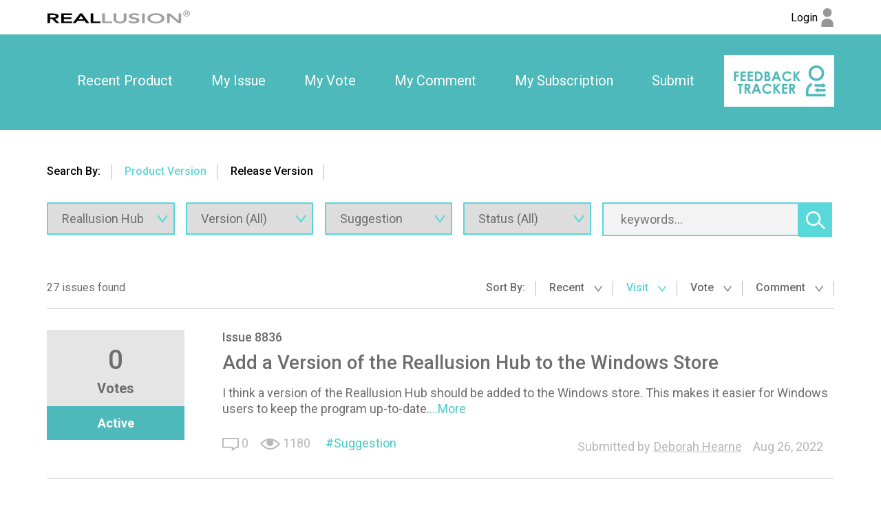

--- FILE ---
content_type: text/html; charset=utf-8
request_url: https://www.reallusion.com/FeedBackTracker/Product/Reallusion-Hub/3?IssueTagId=2&Sort=6
body_size: 3650
content:
<!DOCTYPE html>
<html>
<head>
    <meta charset="utf-8" />
    <meta name="viewport" content="width=device-width, initial-scale=1">
    <title>Feedback Tracker</title>
    <meta name="keywords" content="Feedback Tracker" />
    <meta name="description" content="Feedback Tracker" />
    <meta name="author" content="Feedback Tracker">
    <meta name="copyright" content="Feedback Tracker">

    <link href='https://fonts.googleapis.com/css?family=Roboto:400,300,100,500,700,900|Open+Sans' rel='stylesheet' type='text/css'>
    <link href='/Includes/css/plugin/font-awesome/css/font-awesome.min.css' rel='stylesheet' type='text/css'>
    <link href="/FeedBackTracker/CSS/Web/Home/Search/?v=qTxBfcejenRKfWN7ClfycScTG7Gom-OlDD6HWLfTn8o1" rel="stylesheet"/>

    <script src="/FeedBackTracker/JS/Web/Home/Search/?v=xJPyYIcum2BAn9L2xZnABFIQJFsC8dqeqt1hb3-Q7iA1"></script>

</head>
<body>
    <noscript><iframe src="//www.googletagmanager.com/ns.html?id=GTM-T8NJ5G" height="0" width="0" style="display:none;visibility:hidden"></iframe></noscript>
    <script>
         (function (w, d, s, l, i) {
             w[l] = w[l] || []; w[l].push({
                 'gtm.start':
                 new Date().getTime(), event: 'gtm.js'
             }); var f = d.getElementsByTagName(s)[0],
             j = d.createElement(s), dl = l != 'dataLayer' ? '&l=' + l : ''; j.async = true; j.src =
             '//www.googletagmanager.com/gtm.js?id=' + i + dl; f.parentNode.insertBefore(j, f);
         })(window, document, 'script', 'dataLayer', 'GTM-T8NJ5G');
    </script>
    <header class="clearfix">
        <nav class="main-nav">
<div class="rl-main">
    <section class="logo">
        <a href="https://www.reallusion.com/">
            <img src="/FeedBackTracker/Images/shared/reallusion_logo.jpg" alt="Reallusion" title="Reallusion">
        </a>
    </section>
    <section class="login">
            <a href="https://www.reallusion.com/FeedBackTracker/Product/Reallusion-Hub/3?IssueTagId=2&amp;Sort=6" class="rl_feedbackTracker_login">
                <span class="nameForHidden text-overflow loginText">Login</span>
                <img src="/FeedBackTracker/Images/shared/log_in.jpg" alt="Login" title="Login">
            </a>
    </section>
</div>
</nav>
<div class="fb-logo-mobile">
    <div class="rl-main">
        <a href="/FeedBackTracker/"><img src="/FeedBackTracker/Images/shared/feedback_logo.jpg" title="Feedback Tracker Home"></a>
    </div>
</div>
<nav class="sub-nav">
<div class="rl-main">
    <div class="nav-item">

        <div class="nav-item-div"><a href="/FeedBackTracker/Product/Reallusion-Hub/3">Recent Product</a></div>
        <div class="nav-item-div"><a class="rl_feedbackTracker_login" href="/FeedBackTracker/MyIssue">My Issue</a></div>
        <div class="nav-item-div"><a class="rl_feedbackTracker_login" href="/FeedBackTracker/MyVoted">My Vote</a></div>
        <div class="nav-item-div"><a class="rl_feedbackTracker_login" href="/FeedBackTracker/MyComment">My Comment</a></div>
        <div class="nav-item-div"><a class="rl_feedbackTracker_login" href="/FeedBackTracker/MySubscribe">My Subscription</a></div>
        <div class="nav-item-div"><a class="rl_feedbackTracker_login" href="/FeedBackTracker/MyNew">Submit</a></div>
        <div class="img-logo" style="display:inline-block" ><a href="/FeedBackTracker/"><img style="display:inline-block" src="/FeedBackTracker/Images/shared/logo.jpg" alt="" title="Feedback Tracker Home"></a></div>
    </div>
</div>
</nav>
    </header> 
    <div class="MainContent">
            <ul class="tab rl-main clearfix">
    <li>Search By: </li>
    <li id="ProductVersionTab" class=current>
        <span>Product Version</span>
    </li>
    <li id="ReleaseVersionTab" >
        <span>Release Version</span>
    </li>
</ul>
<section class="rl-main clearfix">
        <!--search filter-->
        <section class="rl-search rl-wrapper-top-s clearfix">
<form action="/FeedBackTracker/Product/Reallusion-Hub" id="search_form" method="get">                <input type="hidden" id="hdFilterByRelease" name="IsSearchReleaseVersion" value="False" />
                <div class="search-filter">
                    <span class="search-filter-box selectBox _filterByRelease">
                        <input type="text" disabled="disabled" value="Released" />
                    </span>
                    <span class="search-filter-box selectBox">
<select Id="Product" data-error="Can not found list" data-url="/FeedBackTracker/Ajax/Get_Product" id="Product" name="Product"><option value="iClone-8">iClone 8 (1058)</option>
<option value="iClone-7">iClone 7 (1663)</option>
<option value="iClone-6">iClone 6 (507)</option>
<option value="Character-Creator-5">Character Creator 5 (159)</option>
<option value="Character-Creator-4">Character Creator 4 (978)</option>
<option value="Character-Creator-3">Character Creator 3 (1078)</option>
<option value="Character-Creator-2">Character Creator 2 (113)</option>
<option value="3DXchange-7">3DXchange 7 (182)</option>
<option value="3DXchange-6">3DXchange 6 (89)</option>
<option value="Cartoon-Animator-5">Cartoon Animator 5 (356)</option>
<option value="Cartoon-Animator-4">Cartoon Animator 4 (361)</option>
<option value="CrazyTalk-Animator-3">CrazyTalk Animator 3 (240)</option>
<option value="CrazyTalk-8">CrazyTalk 8 (167)</option>
<option value="popVideo-3">popVideo 3 (25)</option>
<option selected="selected" value="Reallusion-Hub">Reallusion Hub (101)</option>
<option value="ActorCore">ActorCore (173)</option>
</select>
                        <span class="icon-select fbt-icon-v-blue fbt-icon-v-blue-size"></span>
                    </span>
                    <span class="search-filter-box selectBox _filterByProduct">
<select Id="ProductVersion" id="ProductVersion" name="ProductVersion"><option value="">Version (All)</option>
<option value="5.6">5.6 (0)</option>
<option value="5.51">5.51 (8)</option>
<option value="5.5">5.5 (2)</option>
<option value="5.44">5.44 (4)</option>
<option value="5.43">5.43 (0)</option>
<option value="5.42">5.42 (5)</option>
<option value="5.41">5.41 (1)</option>
<option value="5.4">5.4 (2)</option>
<option value="5.31">5.31 (2)</option>
<option value="5.3">5.3 (3)</option>
<option value="5.21">5.21 (10)</option>
<option value="5.2">5.2 (1)</option>
<option value="5.11">5.11 (2)</option>
<option value="5.1">5.1 (8)</option>
<option value="5.0">5.0 (2)</option>
<option value="4.1">4.1 (2)</option>
<option value="4.09">4.09 (12)</option>
<option value="4.08">4.08 (1)</option>
<option value="4.07">4.07 (19)</option>
<option value="4.06">4.06 (6)</option>
<option value="4.05">4.05 (4)</option>
<option value="4.04">4.04 (3)</option>
<option value="4.03">4.03 (3)</option>
<option value="4.02">4.02 (1)</option>
</select>
                        <span class="icon-select fbt-icon-v-blue fbt-icon-v-blue-size"></span>
                    </span>
                    <span class="search-filter-box selectBox">
<select Id="IssueTagId" id="IssueTagId" name="IssueTagId"><option value="">Category (All)</option>
<optgroup label="General Tag:">
<option value="1">Bug</option>
<option selected="selected" value="2">Suggestion</option>
<option value="20">Contents</option>
<option value="3">General</option>
<option value="161">Character</option>
<option value="79">Animation</option>
<option value="80">Visual</option>
<option value="160">Online Manual</option>
</optgroup>
</select>
                        <span class="icon-select fbt-icon-v-blue fbt-icon-v-blue-size"></span>
                    </span>
                    <span class="search-filter-box selectBox _filterByProduct">
<select Name="Status" id="IssueStatus" name="IssueStatus.SelectList"><option selected="selected" value="">Status (All)</option>
<option value="2">New</option>
<option value="3">Active</option>
<option value="4">Assigned</option>
<option value="6">Duplicate</option>
<option value="7">Not Reproducible</option>
<option value="8">Hold</option>
<option value="11">Closed</option>
<option value="12">Released</option>
<option value="13">Not a Bug</option>
<option value="14">Fix In Review</option>
</select>
                        <span class="icon-select fbt-icon-v-blue fbt-icon-v-blue-size"></span>
                    </span>
                    <span id="search-ReleaseVersion" class="search-filter-box selectBox _filterByRelease">
<select id="ReleaseVersion" name="ReleaseVersion"><option value="">Release Version (All)</option>
</select>
                        <span class="icon-select fbt-icon-v-blue fbt-icon-v-blue-size"></span>
                    </span>

                </div>
                <div class="search-filter2 clearfix _filterByProduct">
                    <input type="text" id="search_input" name="TrackerKeyword" class="search-text" value="" placeholder="keywords..." />
                </div>
                <div id="search_issue" class="search-action cursor _filterByProduct">
                    
                    <span class="icon-searchAction fbt-icon-sprite fbt-icon-sprite-search"></span>
                </div>
</form>        </section>
        <!--result by search-->
        <section class="rl-result rl-wrapper-topbottom-l">
                <!-- area1: count & sortby-->
                <div class="infos clearfix">
                    <div class="info1">27 issues found</div>
                        <ul class="info2">
                            <li>Sort By:</li>
                                <li >
                                        <a href="/FeedBackTracker/Product/Reallusion-Hub?IssueTagId=2&amp;Sort=17">Recent <span class="icon-sortBy fbt-icon-v-s-gray fbt-icon-v-s-gray-size"></span></a>
                                </li>
                                <li class="current">
Visit <span class="icon-sortBy fbt-icon-v-s-gray fbt-icon-v-s-gray-size"></span>
                                </li>
                                <li >
                                        <a href="/FeedBackTracker/Product/Reallusion-Hub?IssueTagId=2&amp;Sort=2">Vote <span class="icon-sortBy fbt-icon-v-s-gray fbt-icon-v-s-gray-size"></span></a>
                                </li>
                                <li >
                                        <a href="/FeedBackTracker/Product/Reallusion-Hub?IssueTagId=2&amp;Sort=4">Comment <span class="icon-sortBy fbt-icon-v-s-gray fbt-icon-v-s-gray-size"></span></a>
                                </li>
                        </ul>
                </div>
                <!-- area2: result list-->
                    <div class="lists">
                        <div class="lists-left">
                            <div class="votes">
                                <p>0</p>
                                Votes
                            </div>
                            <div class="status">Active</div>
                        </div>
                        <div class="lists-right rl-article">
                            <div class="issueNumber">
<a href="/FeedBackTracker/Issue/Add-a-Version-of-the-Reallusion-Hub-to-the-Windows-Store">Issue 8836</a>                            </div>
                            <div class="issueTitle">
                                    <a href="/FeedBackTracker/Issue/Add-a-Version-of-the-Reallusion-Hub-to-the-Windows-Store">Add a Version of the Reallusion Hub to the Windows Store</a>
                            </div>
                            <div class="issueDesc">
                                        <span class="descContent">I think a version of the Reallusion Hub should be added to the Windows store. This makes it easier for Windows users to keep the program up-to-date.<a href="/FeedBackTracker/Issue/Add-a-Version-of-the-Reallusion-Hub-to-the-Windows-Store">...More</a></span>

                            </div>
                                <div class="clearfix relative">
                                    <ul class="issueInfo clearfix">
                                        <li><span class="fbt-icon-comment-number fbt-icon-comment-number-size" title="Comments"></span>&nbsp;<span>0</span></li>
                                        <li><span class="fbt-icon-view fbt-icon-view-size" title="Views"></span>&nbsp;<span>1180</span></li>
                                    </ul>
                                    <div class="issueKeywords2 text-overflow clearfix">
                                        <a href="/FeedBackTracker/Product/Reallusion-Hub/3?IssueTagId=2">Suggestion</a>
                                    </div>
                                    <div class="issueForAdjustPosition">
                                        <div class="issueAuthor">
                                            <span class="issueAutrhorTip">Submitted by</span>
                                            <span class="text-overflow">Deborah Hearne</span>
                                                <label class="utc_time_temp" data-null="N/A" data-format="MMM d, yyyy">2022/08/26 10:21:24</label>

                                        </div>
                                    </div>
                                </div>
                        </div>
                    </div>
                    <div class="lists">
                        <div class="lists-left">
                            <div class="votes">
                                <p>0</p>
                                Votes
                            </div>
                            <div class="status">Active</div>
                        </div>
                        <div class="lists-right rl-article">
                            <div class="issueNumber">
<a href="/FeedBackTracker/Issue/Windows-Start-Software-Menu-Optimization">Issue 10608</a>                            </div>
                            <div class="issueTitle">
                                    <a href="/FeedBackTracker/Issue/Windows-Start-Software-Menu-Optimization">Windows Start Software Menu Optimization</a>
                            </div>
                            <div class="issueDesc">
                                        <span class="descContent">Hello dear Reallusion Team,<br />The &quot;Rellusion Hub&quot; program opens automatically at system startup and takes up the entire screen.<br />Also a new installation of the software did not bring any change.<a href="/FeedBackTracker/Issue/Windows-Start-Software-Menu-Optimization">...More</a></span>

                            </div>
                                <div class="clearfix relative">
                                    <ul class="issueInfo clearfix">
                                        <li><span class="fbt-icon-comment-number fbt-icon-comment-number-size" title="Comments"></span>&nbsp;<span>0</span></li>
                                        <li><span class="fbt-icon-view fbt-icon-view-size" title="Views"></span>&nbsp;<span>1099</span></li>
                                    </ul>
                                    <div class="issueKeywords2 text-overflow clearfix">
                                        <a href="/FeedBackTracker/Product/Reallusion-Hub/3?IssueTagId=2">Suggestion</a>
                                    </div>
                                    <div class="issueForAdjustPosition">
                                        <div class="issueAuthor">
                                            <span class="issueAutrhorTip">Submitted by</span>
                                            <span class="text-overflow">inesdinh</span>
                                                <label class="utc_time_temp" data-null="N/A" data-format="MMM d, yyyy">2023/06/20 10:58:52</label>

                                        </div>
                                    </div>
                                </div>
                        </div>
                    </div>
                    <div class="lists">
                        <div class="lists-left">
                            <div class="votes">
                                <p>0</p>
                                Votes
                            </div>
                            <div class="status">Active</div>
                        </div>
                        <div class="lists-right rl-article">
                            <div class="issueNumber">
<a href="/FeedBackTracker/Issue/Display-of-purchased-products-in-Marketplace">Issue 12088</a>                            </div>
                            <div class="issueTitle">
                                    <a href="/FeedBackTracker/Issue/Display-of-purchased-products-in-Marketplace">Display of purchased products in Marketplace</a>
                            </div>
                            <div class="issueDesc">
                                        <span class="descContent">I have problems due to the fact that on the search page in Marketplace it is impossible to understand which products have already been purchased by me. To do this, go to the window of each product or put it in a cart. I tried to use the “heart” sign for this, but in fact, these signs in the<a href="/FeedBackTracker/Issue/Display-of-purchased-products-in-Marketplace">...More</a></span>

                            </div>
                                <div class="clearfix relative">
                                    <ul class="issueInfo clearfix">
                                        <li><span class="fbt-icon-comment-number fbt-icon-comment-number-size" title="Comments"></span>&nbsp;<span>0</span></li>
                                        <li><span class="fbt-icon-view fbt-icon-view-size" title="Views"></span>&nbsp;<span>860</span></li>
                                    </ul>
                                    <div class="issueKeywords2 text-overflow clearfix">
                                        <a href="/FeedBackTracker/Product/Reallusion-Hub/3?IssueTagId=2">Suggestion</a>
                                    </div>
                                    <div class="issueForAdjustPosition">
                                        <div class="issueAuthor">
                                            <span class="issueAutrhorTip">Submitted by</span>
                                            <span class="text-overflow">teorks</span>
                                                <label class="utc_time_temp" data-null="N/A" data-format="MMM d, yyyy">2025/08/08 07:58:43</label>

                                        </div>
                                    </div>
                                </div>
                        </div>
                    </div>
                <!-- area3: page-->
<div class="pages clearfix">
    <div class="pagesInner">
            <a href="/FeedBackTracker/Product/Reallusion-Hub/2?IssueTagId=2&amp;Sort=6" class="previous">
                <span class="fbt-icon-arrow-number-l fbt-icon-arrow-number-l-size pageIcon color-select"></span>
            </a>
<a class="number" href="/FeedBackTracker/Product/Reallusion-Hub?IssueTagId=2&amp;Sort=6">1</a><a class="number" href="/FeedBackTracker/Product/Reallusion-Hub/2?IssueTagId=2&amp;Sort=6">2</a>                <span class="current number">3</span>

    </div>
</div>
        </section>
    </section>

        <div id="EditConfirm" class="hidden">You are going to edit a submitted issue. This issue will be changed to private draft mode until you click submit again. Are you sure?</div>
        <div id="DeleteConfirm" class="hidden">Do you want to delete this issue?</div>
        <input type="hidden" id="EditConfirm_Ok" value="OK" />
        <input type="hidden" id="EditConfirm_Cancel" value="Cancel" />
        <input type="hidden" id="DeleteConfirm_ErrorDB" value="Delete fail, Please try again later." />
        <input type="hidden" id="DeleteConfirm_ErrorNotFound" value="Issue not found or no permmision to delete." />
        <input type="hidden" id="DeleteConfirm_AjaxFail" value="Delete fail, Please try again later." />
        <input type="hidden" id="Deleting" value="Deleting" />
        <input type="hidden" id="LoginTitle" value="Login" />
        <input id="LoadingImg" type="hidden" value="/FeedBackTracker/Images/Shared/loading.gif" />
        <input name="__RequestVerificationToken" type="hidden" value="gBFzFjW6ne1u0j9emRJQt6r1vMm8fVHwloNYg5OPxUJp7i_dPy6BjRSbMEum7c_tJdSYjqYrpMe552MJGXRei3LRy2u5ndxcNt-FvpTGW7Q1" />
    </div>
    <footer>
        <div class="rl-main clearfix">Copyright &#169; 2026 Reallusion Inc. All rights reserved.</div>
    </footer>
</body>
</html>
